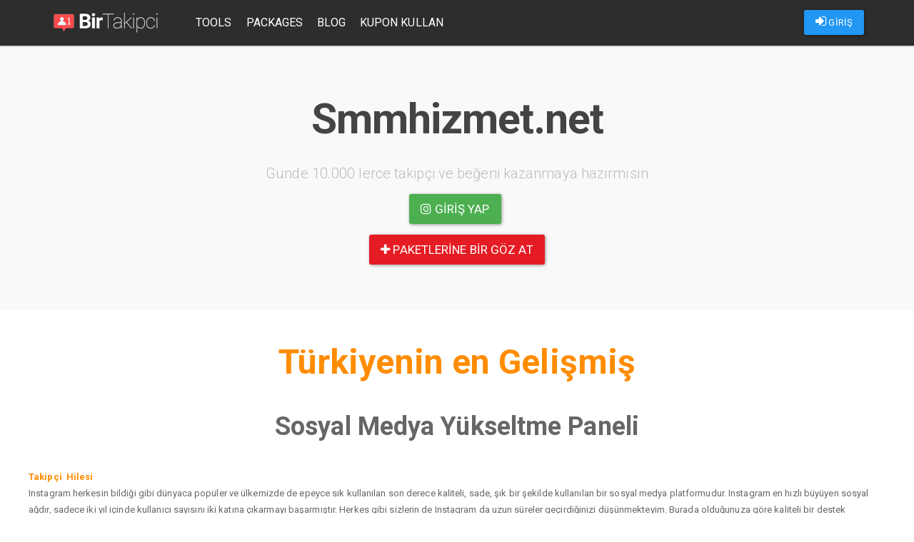

--- FILE ---
content_type: text/html; charset=UTF-8
request_url: https://www.birtakipci.com/tag/smmhizmet.net
body_size: 4692
content:
<!DOCTYPE html>
<html lang="tr">
	<head>
		
				<meta charset="utf-8">
		<meta http-equiv="X-UA-Compatible" content="IE=edge">
		<meta name="viewport" content="width=device-width, initial-scale=1">
		<link rel="stylesheet" href="/assets/bootstrap/css/bootstrap-paper.min.css">
		<link type="text/css" rel="stylesheet" href="/assets/lightgallery/dist/css/lightgallery.min.css"/>
		<link rel="stylesheet" href="/assets/scripts/fancybox/source/jquery.fancybox.css?v=2.1.5" type="text/css" media="screen"/>
		<link rel="stylesheet" href="/assets/style/font-awesome.min.css" type="text/css" media="screen"/>
		<link rel="stylesheet" href="/assets/style/paper.css?v=v3.1.8">
		<link rel="stylesheet" href="/assets/nprogress/nprogress.css">
		<link rel="shortcut icon" href="/assets/logo/favicon.png" type="image/x-icon"/>
		<title>Smmhizmet.net | Birtakipci , instagram takipçi hilesi, instagram beğeni hilesi, instagram takipçi hilesi 2020</title>
					<meta name="description" content="Smmhizmet.net Hakkında Aradığınız Herşey.">					<meta name="keywords" content="Smmhizmet.net,şmmhızmet.net,smmhizmet.net">									<meta name="google-site-verification" content=""/>
				<style>
			.navbar {
				background: #2d2d2d !important;
			}

			.navbar-default .navbar-nav > li > a {
				color: #FFF !important;
			}

											</style>
		
					<!-- Global site tag (gtag.js) - Google Analytics -->
			<script async src="https://www.googletagmanager.com/gtag/js?id="></script>
			<script>
				window.dataLayer = window.dataLayer || [];

				function gtag() {dataLayer.push(arguments);}

				gtag('js', new Date());

				gtag('config', '');
			</script>
			</head>
	<body>
		<header>
			<nav class="navbar navbar-default navbar-fixed-top">
				<div class="container">
					<div class="navbar-header pull-left">
						<a class="navbar-brand" href="/">
							<img alt="instagram takip" src="/assets/logo/logo.png"/>
						</a>
					</div>
					<div class="navbar-header pull-right">
						<ul class="nav navbar-nav pull-left">
																								<li>
										<p class="navbar-btn">
											<a id="loginAsUser" class="btn btn-primary" href="/member">
												<i class="fa fa-sign-in"></i>
												GİRİŞ
											</a>
										</p>
									</li>
																					</ul>

						<button type="button" class="navbar-toggle collapsed" data-toggle="collapse" data-target=".navbar-collapse" aria-expanded="false">
							<span class="sr-only">Toggle navigation</span>
							<span class="icon-bar"></span>
							<span class="icon-bar"></span>
							<span class="icon-bar"></span>
						</button>
					</div>
					<div class="navbar-collapse collapse navbar-left">
						<ul class="nav navbar-nav">
							<li>
								<a href="/tools">Tools</a>
							</li>
							<li>
								<a href="/packages">Packages</a>
							</li>
														<li>
									<a href="/blog">Blog</a></li>							<li>
									<a href="/promotions/use-coupon">Kupon Kullan</a></li>
						</ul>
					</div>
									</div>
			</nav>
		</header>
		
<center>
<section class="jumbotron text-center">
<center style="text-align: center;"></center>

<h1 class="jumbotron-heading" style="margin-bottom: 30px; font-weight: 600; letter-spacing: -1px;"><b>Smmhizmet.net</b></h1>

<p class="lead text-muted">Günde 10.000 lerce takipçi ve beğeni kazanmaya hazırmısın</p>

<p style="text-align: center;"><a class="btn btn-lg btn-success" href="/login" style="letter-spacing: 0.1px;"><i class="fa fa-instagram"></i> Giriş yap</a>&nbsp;</p>
<a class="btn btn-lg btn-danger" href="https://beyaztakip.com/packages" style="letter-spacing: 0.1px;" target="_blank"><i class="fa fa-plus"></i> paketlerine bir göz at</a>

<p></p>
</section>
</center>

<div class="container">
<div class="row">
<div class="error-notice">
<p style="text-align: center;"><span style="color:#ff8c00;"><span style="font-size:48px;"><b>Türkiyenin en Gelişmiş </b></span></span></p>

<p style="text-align: center;"><span style="font-size: 36px;"><b>Sosyal Medya Yükseltme Paneli</b></span></p>

<div class="row">
<div class="error-notice">
<p></p>

<p><span style="color:#ff8c00;"><strong>Takipçi&nbsp; Hilesi&nbsp;</strong></span><br />
Instagram herkesin bildiği gibi dünyaca popüler ve ülkemizde de epeyce sık kullanılan son derece kaliteli, sade, şık bir şekilde kullanılan bir sosyal medya platformudur. Instagram en hızlı büyüyen sosyal ağdır, sadece iki yıl içinde kullanıcı sayısını iki katına çıkarmayı başarmıştır. Herkes gibi sizlerin de Instagram da uzun süreler geçirdiğinizi düşünmekteyim. Burada olduğunuza göre kaliteli bir destek istemektesiniz. Araştırmalar sonucu Türkiye’nin en iyi 5 takipçi kazandıran sitesi içerisindeyiz. Sosyal medya hizmetleri konusunda geçmişten bu yana müşteri memnuniyeti odaklı faaliyetlerini sürdüren firmamız, Instagram Gerçek Ücretsiz Takipçi Hilesi hizmeti ile adından sıkça söz ettirmeyi başarmaktadır. Son dönemde Instagram hesabında ciddi seviyede takipçi artışı olmasını isteyen müşterilerimiz güvenilir ve profesyonel hizmet sunan şirketimizin Ücretsiz olarak sağlayan Instagram Takipçi Hilesi fırsatından yararlanmaktadır. Dilediğiniz gibi istediğiniz profil hesabına dilediğiniz gibi takipçi kazandırabilirsiniz.&nbsp;</p>

<p><span style="color:#ff8c00;"><strong>İnstagram Beğeni Hilesi</strong></span><br />
Son zamanların en çok tercih edilen Instagram Takipçi Hilesini %100 Ücretsiz olarak sunmaktayız. Dilediğiniz herhangi bir hesap ile giriş yaprak dilediğiniz herhangi bir profil hesabına takipçi kazandırabilirsiniz.<br />
Instagram takipçileri kesinlikle epey önem arz etmektedir. Binlerce insan tarafından sadece merak için bile profilinizi ziyaret etmesini sağlayabilirsiniz. Kaliteli içerikler ile destekleyerek birçok takipçi kazanabilirsiniz. Dilerseniz bu ücretsiz işlemi marka hesaplarınızda da uygulayabilir ve müşteri sayınızı artırabilirsiniz.&nbsp;</p>

<p>Marka güvenilirliği söz konusu olduğunda hesabınıza anında organik ve gerçek olarak, ücretsiz Instagram takipçileri kazanmak büyük bir avantajdır. Sizi takip edecek kişileri sadece birkaç gün içinde takip etmemek için saatler ve günler harcamak zorunda değilsiniz. Ücretsiz deneme teklifiyle, çok sayıda takipçi elde edersiniz, bu da artan popülerlik ve itibar anlamına gelir.</p>

<p><span style="color:#ff8c00;"><strong>İnstagram Yorum Hilesi</strong></span><br />
En büyük pazarlama platformlarından biri olan Instagram'ın, iş için katılım ve dönüşüm çekmede gerçekten başarılı olduğu kanıtlanmıştır. Daha fazla Instagram takipçisi edinmek, web sitenize gelen trafik metriklerini iyileştirebilir. Ayrıca, daha fazla takipçi, markanız ve web siteniz için daha iyi sıralama anlamına gelir. Birçok web sitesi, ücretsiz deneme paketlerinin kilidini açmak için anketleri tamamlamanızı gerektirir ama kesinlikle sizlerden böyle bir şey istememekteyiz. Direkt olarak siteye girebilir ve ardından takipçi kazanma işleminizi uygulayabilirsiniz.&nbsp;</p>

<p></p>
</div>
</div>

<div class="container">
<div class="row"></div>
</div>
</div>

<div class="container">
<div class="row"></div>
</div>

<div class="modal fade" id="modalKosulSart" style="z-index: 1051; display: none;">
<div class="modal-dialog">
<div class="modal-content" id="infoModal">
<div class="modal-body">
<h3><b><b><b><b><b>Koşul ve Şartlar</b></b></b></b></b></h3>

<p><b><b><b><b><b><b>Tüm maddeleri kabul ettiyseniz siteye giriş yapabilirsiniz.</b></b></b></b></b></b></p>

<p></p>
</div>
</div>
</div>
</div>
</div>
</div>
		
				<footer>
					<div class="container">
						<div class="row">
							<div class="col-md-3">
								<img class="img-responsive" src="/assets/logo/logo.png"/>
								<p>
									<a href="https://www.birtakipci.com">instagram beğeni ve takipçi sitesi</a>
								</p>
								<ul class="list-unstyled">
									<li>
										<a href="/tools">Araçlar</a>
									</li>
									<li>
										<a href="/packages">Paketler</a>
									</li>
									<li>
										<a href="/blog">Blog</a>
									</li>
								</ul>
								<p>Copyright &copy; 2026									<a href="https://www.birtakipci.com">www.birtakipci.com</a>
								</p>
							</div>
							<div class="col-md-3">
								<h5>Nasıl Çalışır</h5>
								<p>Kredileriniz ile dilediğiniz paylaşımınıza beğeni ve profilinize takipçi gönderebilirsiniz.
									<a href="/packages">Paketler</a>
									bölümünden uygun fiyatlar ile bir paket satın alabilirsiniz.
								</p>
							</div>
							<div class="col-md-3">
								<h5>Kimler Kullanabilir</h5>
								<p>Instagram üyeliği olan herkes sistemi kullanabilir. Instagram hesabınızla giriş yapın ve hemen kullanmaya başlayın. Kullanım ücretsizdir. Kredi satın almadıkça hiçbir ücret ödemezsiniz.</p>
							</div>
							<div class="col-md-3">
								<h5>Bize Ulaşın</h5>
								<p>Her türlü soru ve görüşleriniz için
									<a href="#modalContact" data-toggle="modal">İletişim</a>
									kanallarımızdan bizimle irtibat kurabilirsiniz.
								</p>
							</div>
						</div>
					</div>
				</footer>
					
				<div class="modal fade" id="modalContact" style="z-index: 1051;">
			<div class="modal-dialog">
				<div class="modal-content" id="infoModal">
					<div class="modal-body">
						<h3>İletişim Bilgileri</h3>
						<p>Kredi satın almak için aşağıda bulunan iletişim kanallarından bize ulaşabilirsiniz.</p>
													<p>
								<span style="color:#43d854"><i class="fa fa-whatsapp" aria-hidden="true"></i> Whatsapp </span>
								:
								<b>+90 543 433 34 85</b>
							</p>
																			<p>
								<span style="color:#00aff0"><i class="fa fa-skype" aria-hidden="true"></i> Skype </span>
								:
								<b></b>
							</p>
											</div>
				</div>
			</div>
		</div>
				
								<script src="/assets/jquery/2.2.4/jquery.min.js?v=1"></script>
		<script src="/assets/bootstrap/js/bootstrap.min.js"></script>
		<script src="/assets/scripts/fancybox/source/jquery.fancybox.pack.js"></script>
		<script src="/assets/lightgallery/dist/js/lightgallery.min.js"></script>
		<script src="/assets/lightgallery/dist/js/lg-video.min.js"></script>
		<script src="/assets/lazyload/jquery.lazyload.min.js"></script>
		<script src="/assets/nprogress/nprogress.js"></script>
		<script src="/assets/core/core.js?v=3.1.10"></script>
				<script type="text/javascript">
						(function (i, s, o, g, r, a, m) {
				i['GoogleAnalyticsObject'] = r;
				i[r] = i[r] || function () {
					(i[r].q = i[r].q || []).push(arguments)
				}, i[r].l = 1 * new Date();
				a = s.createElement(o),
					m = s.getElementsByTagName(o)[0];
				a.async = 1;
				a.src = g;
				m.parentNode.insertBefore(a, m)
			})(window, document, 'script', 'https://www.google-analytics.com/analytics.js', 'ga');
			ga('create', 'UA-122470930-4', 'auto');
			ga('send', 'pageview');
									new Image().src = 'https://whos.amung.us/widget/birtakipcix.png';
						initProject();
			
						
					</script>
		<style>
			/* The Modal (background) */
			.modal {
				display: none; /* Hidden by default */
				position: fixed; /* Stay in place */
				z-index: 1; /* Sit on top */
				padding-top: 100px; /* Location of the box */
				left: 0;
				top: 0;
				width: 100%; /* Full width */
				height: 100%; /* Full height */
				overflow: auto; /* Enable scroll if needed */
				background-color: rgb(0, 0, 0); /* Fallback color */
				background-color: rgba(0, 0, 0, 0.4); /* Black w/ opacity */
			}

			/* Modal Content */
			.modal-content {
				background-color: #fefefe;
				margin: auto;
				padding: 20px;
				border: 1px solid #888;
				width: 80%;
			}

			/* The Close Button */
			.close {
				color: #aaaaaa;
				float: right;
				font-size: 28px;
				font-weight: bold;
			}

			.close:hover,
			.close:focus {
				color: #000;
				text-decoration: none;
				cursor: pointer;
			}

			.modal-open .modal {
				overflow-x: hidden;
				overflow-y: auto;
				z-index: 9999;
			}

			#announcementModal .modal-header, #loggedAnnouncementModal .modal-header {
				display: flex;
				align-items: center;
				justify-content: space-between;
				background: #f37740;
				color: white;
				font-weight: bold;
			}

			#announcementModal .modal-header *, #loggedAnnouncementModal .modal-header * {
				color: white;
			}

			#announcementModal .modal-header::before, #announcementModal .modal-header::after, #loggedAnnouncementModal .modal-header::before, #loggedAnnouncementModal .modal-header::after {
				display: none;
			}

			#announcementModal .modal-content, #loggedAnnouncementModal .modal-content {
				padding: 0;
			}

			#announcementModal .modal-content .modal-body,
			#loggedAnnouncementModal .modal-content .modal-body {
				padding: 15px;
				color: #333;
			}

			@media (max-width: 700px) {
				.modal-content {
					width: 90%;
				}
			}
		</style>
	<script defer src="https://static.cloudflareinsights.com/beacon.min.js/vcd15cbe7772f49c399c6a5babf22c1241717689176015" integrity="sha512-ZpsOmlRQV6y907TI0dKBHq9Md29nnaEIPlkf84rnaERnq6zvWvPUqr2ft8M1aS28oN72PdrCzSjY4U6VaAw1EQ==" data-cf-beacon='{"version":"2024.11.0","token":"5ae3229e478f40b99a57798e527fdb66","r":1,"server_timing":{"name":{"cfCacheStatus":true,"cfEdge":true,"cfExtPri":true,"cfL4":true,"cfOrigin":true,"cfSpeedBrain":true},"location_startswith":null}}' crossorigin="anonymous"></script>
</body>
</html>


--- FILE ---
content_type: text/plain
request_url: https://www.google-analytics.com/j/collect?v=1&_v=j102&a=1762506964&t=pageview&_s=1&dl=https%3A%2F%2Fwww.birtakipci.com%2Ftag%2Fsmmhizmet.net&ul=en-us%40posix&dt=Smmhizmet.net%20%7C%20Birtakipci%20%2C%20instagram%20takip%C3%A7i%20hilesi%2C%20instagram%20be%C4%9Feni%20hilesi%2C%20instagram%20takip%C3%A7i%20hilesi%202020&sr=1280x720&vp=1280x720&_u=IEBAAEABAAAAACAAI~&jid=1818486935&gjid=1146304130&cid=1512860183.1769541044&tid=UA-122470930-4&_gid=1500708166.1769541044&_r=1&_slc=1&z=1296146375
body_size: -451
content:
2,cG-81ZLQ24YE6